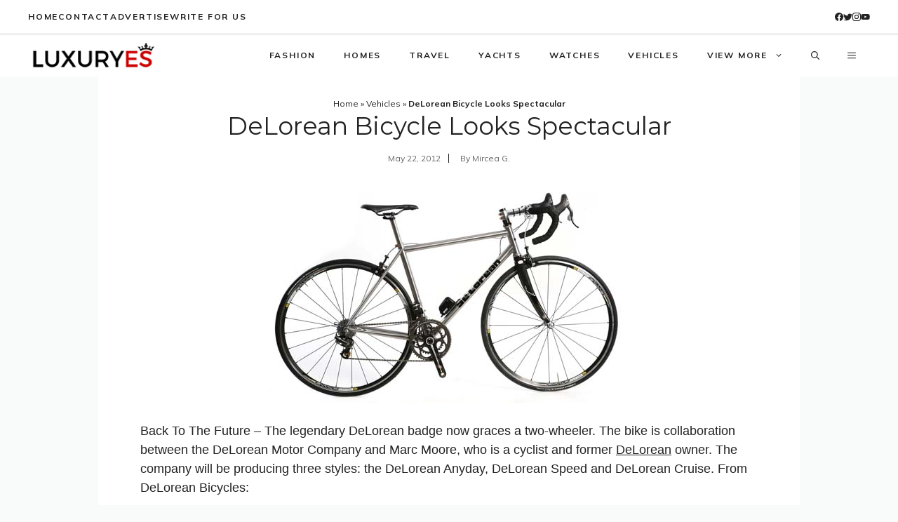

--- FILE ---
content_type: text/html; charset=utf-8
request_url: https://www.google.com/recaptcha/api2/aframe
body_size: 268
content:
<!DOCTYPE HTML><html><head><meta http-equiv="content-type" content="text/html; charset=UTF-8"></head><body><script nonce="HnsxPQkt1IkoYqW9wXwGFw">/** Anti-fraud and anti-abuse applications only. See google.com/recaptcha */ try{var clients={'sodar':'https://pagead2.googlesyndication.com/pagead/sodar?'};window.addEventListener("message",function(a){try{if(a.source===window.parent){var b=JSON.parse(a.data);var c=clients[b['id']];if(c){var d=document.createElement('img');d.src=c+b['params']+'&rc='+(localStorage.getItem("rc::a")?sessionStorage.getItem("rc::b"):"");window.document.body.appendChild(d);sessionStorage.setItem("rc::e",parseInt(sessionStorage.getItem("rc::e")||0)+1);localStorage.setItem("rc::h",'1768767102802');}}}catch(b){}});window.parent.postMessage("_grecaptcha_ready", "*");}catch(b){}</script></body></html>